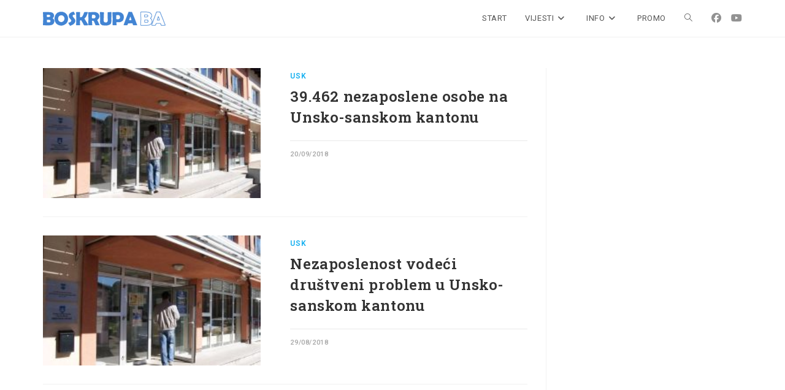

--- FILE ---
content_type: text/html; charset=utf-8
request_url: https://www.google.com/recaptcha/api2/aframe
body_size: 270
content:
<!DOCTYPE HTML><html><head><meta http-equiv="content-type" content="text/html; charset=UTF-8"></head><body><script nonce="qxNJBHZnYBTB0pBKkOh8GQ">/** Anti-fraud and anti-abuse applications only. See google.com/recaptcha */ try{var clients={'sodar':'https://pagead2.googlesyndication.com/pagead/sodar?'};window.addEventListener("message",function(a){try{if(a.source===window.parent){var b=JSON.parse(a.data);var c=clients[b['id']];if(c){var d=document.createElement('img');d.src=c+b['params']+'&rc='+(localStorage.getItem("rc::a")?sessionStorage.getItem("rc::b"):"");window.document.body.appendChild(d);sessionStorage.setItem("rc::e",parseInt(sessionStorage.getItem("rc::e")||0)+1);localStorage.setItem("rc::h",'1768517508541');}}}catch(b){}});window.parent.postMessage("_grecaptcha_ready", "*");}catch(b){}</script></body></html>